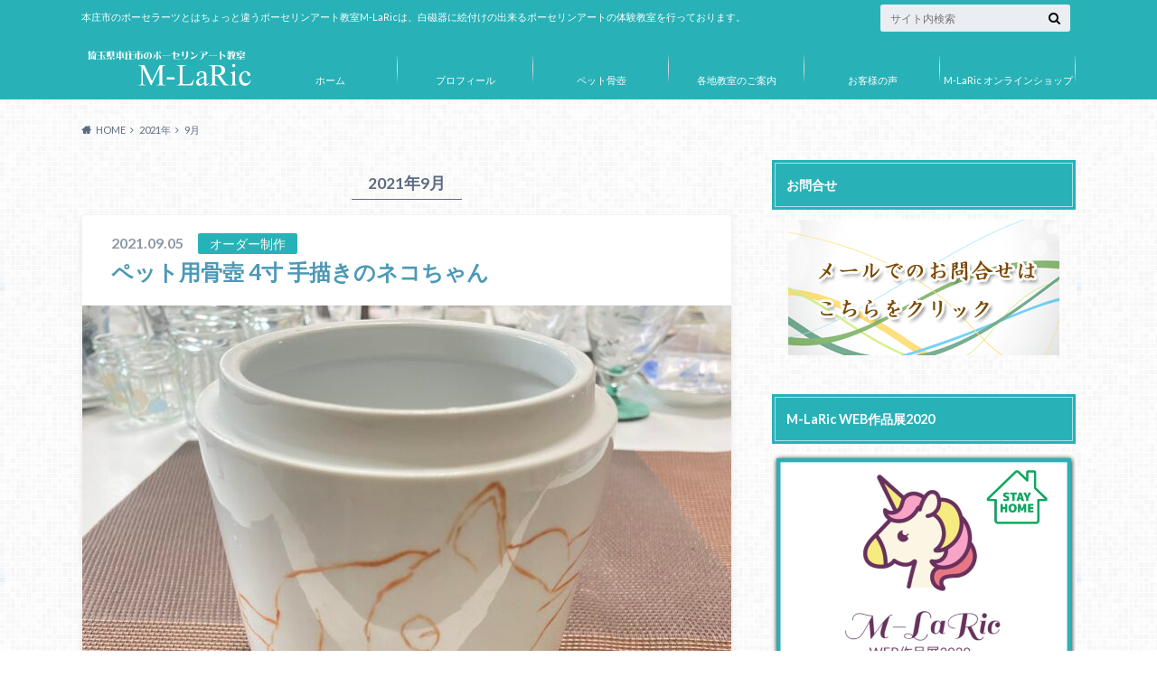

--- FILE ---
content_type: text/html; charset=UTF-8
request_url: https://www.m-laric.com/2021/09/
body_size: 15242
content:
<!doctype html>
<html dir="ltr" lang="ja" prefix="og: https://ogp.me/ns#">

	<head>
		<meta charset="utf-8">

		<meta http-equiv="X-UA-Compatible" content="IE=edge">

		<title>9月, 2021 | 【本庄市】ポーセラーツとはちょっと違うポーセリンアート教室 M-LaRic</title>

		<meta name="HandheldFriendly" content="True">
		<meta name="MobileOptimized" content="320">
		<meta name="viewport" content="width=device-width, initial-scale=1"/>

		<link rel="pingback" href="https://www.m-laric.com/xmlrpc.php">


<!-- GAタグ -->
<script async src="https://www.googletagmanager.com/gtag/js?id=UA-61646012-1"></script>
<script>
  window.dataLayer = window.dataLayer || [];
  function gtag(){dataLayer.push(arguments);}
  gtag('js', new Date());

  gtag('config', 'UA-61646012-1');
</script>


		
		<!-- All in One SEO 4.9.3 - aioseo.com -->
	<meta name="robots" content="noindex, max-image-preview:large" />
	<link rel="canonical" href="https://www.m-laric.com/2021/09/" />
	<meta name="generator" content="All in One SEO (AIOSEO) 4.9.3" />
		<script type="application/ld+json" class="aioseo-schema">
			{"@context":"https:\/\/schema.org","@graph":[{"@type":"BreadcrumbList","@id":"https:\/\/www.m-laric.com\/2021\/09\/#breadcrumblist","itemListElement":[{"@type":"ListItem","@id":"https:\/\/www.m-laric.com#listItem","position":1,"name":"\u30db\u30fc\u30e0","item":"https:\/\/www.m-laric.com","nextItem":{"@type":"ListItem","@id":"https:\/\/www.m-laric.com\/2021\/#listItem","name":2021}},{"@type":"ListItem","@id":"https:\/\/www.m-laric.com\/2021\/#listItem","position":2,"name":2021,"item":"https:\/\/www.m-laric.com\/2021\/","nextItem":{"@type":"ListItem","@id":"https:\/\/www.m-laric.com\/2021\/09\/#listItem","name":"09"},"previousItem":{"@type":"ListItem","@id":"https:\/\/www.m-laric.com#listItem","name":"\u30db\u30fc\u30e0"}},{"@type":"ListItem","@id":"https:\/\/www.m-laric.com\/2021\/09\/#listItem","position":3,"name":"09","previousItem":{"@type":"ListItem","@id":"https:\/\/www.m-laric.com\/2021\/#listItem","name":2021}}]},{"@type":"CollectionPage","@id":"https:\/\/www.m-laric.com\/2021\/09\/#collectionpage","url":"https:\/\/www.m-laric.com\/2021\/09\/","name":"9\u6708, 2021 | \u3010\u672c\u5e84\u5e02\u3011\u30dd\u30fc\u30bb\u30e9\u30fc\u30c4\u3068\u306f\u3061\u3087\u3063\u3068\u9055\u3046\u30dd\u30fc\u30bb\u30ea\u30f3\u30a2\u30fc\u30c8\u6559\u5ba4 M-LaRic","inLanguage":"ja","isPartOf":{"@id":"https:\/\/www.m-laric.com\/#website"},"breadcrumb":{"@id":"https:\/\/www.m-laric.com\/2021\/09\/#breadcrumblist"}},{"@type":"Person","@id":"https:\/\/www.m-laric.com\/#person","name":"matsushima","image":{"@type":"ImageObject","@id":"https:\/\/www.m-laric.com\/2021\/09\/#personImage","url":"https:\/\/www.m-laric.com\/wp-content\/uploads\/2017\/01\/20150807084545-150x150.jpg","width":96,"height":96,"caption":"matsushima"}},{"@type":"WebSite","@id":"https:\/\/www.m-laric.com\/#website","url":"https:\/\/www.m-laric.com\/","name":"\u3010\u672c\u5e84\u5e02\u3011\u30dd\u30fc\u30bb\u30e9\u30fc\u30c4\u3068\u306f\u3061\u3087\u3063\u3068\u9055\u3046\u30dd\u30fc\u30bb\u30ea\u30f3\u30a2\u30fc\u30c8\u6559\u5ba4 M-LaRic","description":"\u672c\u5e84\u5e02\u306e\u30dd\u30fc\u30bb\u30e9\u30fc\u30c4\u3068\u306f\u3061\u3087\u3063\u3068\u9055\u3046\u30dd\u30fc\u30bb\u30ea\u30f3\u30a2\u30fc\u30c8\u6559\u5ba4M-LaRic\u306f\u3001\u767d\u78c1\u5668\u306b\u7d75\u4ed8\u3051\u306e\u51fa\u6765\u308b\u30dd\u30fc\u30bb\u30ea\u30f3\u30a2\u30fc\u30c8\u306e\u4f53\u9a13\u6559\u5ba4\u3092\u884c\u3063\u3066\u304a\u308a\u307e\u3059\u3002","inLanguage":"ja","publisher":{"@id":"https:\/\/www.m-laric.com\/#person"}}]}
		</script>
		<!-- All in One SEO -->

<link rel='dns-prefetch' href='//ajax.googleapis.com' />
<link rel='dns-prefetch' href='//fonts.googleapis.com' />
<link rel='dns-prefetch' href='//maxcdn.bootstrapcdn.com' />
<link rel="alternate" type="application/rss+xml" title="【本庄市】ポーセラーツとはちょっと違うポーセリンアート教室 M-LaRic &raquo; フィード" href="https://www.m-laric.com/feed/" />
<link rel="alternate" type="application/rss+xml" title="【本庄市】ポーセラーツとはちょっと違うポーセリンアート教室 M-LaRic &raquo; コメントフィード" href="https://www.m-laric.com/comments/feed/" />
		<!-- This site uses the Google Analytics by MonsterInsights plugin v9.11.1 - Using Analytics tracking - https://www.monsterinsights.com/ -->
		<!-- Note: MonsterInsights is not currently configured on this site. The site owner needs to authenticate with Google Analytics in the MonsterInsights settings panel. -->
					<!-- No tracking code set -->
				<!-- / Google Analytics by MonsterInsights -->
		<style id='wp-img-auto-sizes-contain-inline-css' type='text/css'>
img:is([sizes=auto i],[sizes^="auto," i]){contain-intrinsic-size:3000px 1500px}
/*# sourceURL=wp-img-auto-sizes-contain-inline-css */
</style>
<style id='wp-emoji-styles-inline-css' type='text/css'>

	img.wp-smiley, img.emoji {
		display: inline !important;
		border: none !important;
		box-shadow: none !important;
		height: 1em !important;
		width: 1em !important;
		margin: 0 0.07em !important;
		vertical-align: -0.1em !important;
		background: none !important;
		padding: 0 !important;
	}
/*# sourceURL=wp-emoji-styles-inline-css */
</style>
<style id='wp-block-library-inline-css' type='text/css'>
:root{--wp-block-synced-color:#7a00df;--wp-block-synced-color--rgb:122,0,223;--wp-bound-block-color:var(--wp-block-synced-color);--wp-editor-canvas-background:#ddd;--wp-admin-theme-color:#007cba;--wp-admin-theme-color--rgb:0,124,186;--wp-admin-theme-color-darker-10:#006ba1;--wp-admin-theme-color-darker-10--rgb:0,107,160.5;--wp-admin-theme-color-darker-20:#005a87;--wp-admin-theme-color-darker-20--rgb:0,90,135;--wp-admin-border-width-focus:2px}@media (min-resolution:192dpi){:root{--wp-admin-border-width-focus:1.5px}}.wp-element-button{cursor:pointer}:root .has-very-light-gray-background-color{background-color:#eee}:root .has-very-dark-gray-background-color{background-color:#313131}:root .has-very-light-gray-color{color:#eee}:root .has-very-dark-gray-color{color:#313131}:root .has-vivid-green-cyan-to-vivid-cyan-blue-gradient-background{background:linear-gradient(135deg,#00d084,#0693e3)}:root .has-purple-crush-gradient-background{background:linear-gradient(135deg,#34e2e4,#4721fb 50%,#ab1dfe)}:root .has-hazy-dawn-gradient-background{background:linear-gradient(135deg,#faaca8,#dad0ec)}:root .has-subdued-olive-gradient-background{background:linear-gradient(135deg,#fafae1,#67a671)}:root .has-atomic-cream-gradient-background{background:linear-gradient(135deg,#fdd79a,#004a59)}:root .has-nightshade-gradient-background{background:linear-gradient(135deg,#330968,#31cdcf)}:root .has-midnight-gradient-background{background:linear-gradient(135deg,#020381,#2874fc)}:root{--wp--preset--font-size--normal:16px;--wp--preset--font-size--huge:42px}.has-regular-font-size{font-size:1em}.has-larger-font-size{font-size:2.625em}.has-normal-font-size{font-size:var(--wp--preset--font-size--normal)}.has-huge-font-size{font-size:var(--wp--preset--font-size--huge)}.has-text-align-center{text-align:center}.has-text-align-left{text-align:left}.has-text-align-right{text-align:right}.has-fit-text{white-space:nowrap!important}#end-resizable-editor-section{display:none}.aligncenter{clear:both}.items-justified-left{justify-content:flex-start}.items-justified-center{justify-content:center}.items-justified-right{justify-content:flex-end}.items-justified-space-between{justify-content:space-between}.screen-reader-text{border:0;clip-path:inset(50%);height:1px;margin:-1px;overflow:hidden;padding:0;position:absolute;width:1px;word-wrap:normal!important}.screen-reader-text:focus{background-color:#ddd;clip-path:none;color:#444;display:block;font-size:1em;height:auto;left:5px;line-height:normal;padding:15px 23px 14px;text-decoration:none;top:5px;width:auto;z-index:100000}html :where(.has-border-color){border-style:solid}html :where([style*=border-top-color]){border-top-style:solid}html :where([style*=border-right-color]){border-right-style:solid}html :where([style*=border-bottom-color]){border-bottom-style:solid}html :where([style*=border-left-color]){border-left-style:solid}html :where([style*=border-width]){border-style:solid}html :where([style*=border-top-width]){border-top-style:solid}html :where([style*=border-right-width]){border-right-style:solid}html :where([style*=border-bottom-width]){border-bottom-style:solid}html :where([style*=border-left-width]){border-left-style:solid}html :where(img[class*=wp-image-]){height:auto;max-width:100%}:where(figure){margin:0 0 1em}html :where(.is-position-sticky){--wp-admin--admin-bar--position-offset:var(--wp-admin--admin-bar--height,0px)}@media screen and (max-width:600px){html :where(.is-position-sticky){--wp-admin--admin-bar--position-offset:0px}}

/*# sourceURL=wp-block-library-inline-css */
</style><style id='global-styles-inline-css' type='text/css'>
:root{--wp--preset--aspect-ratio--square: 1;--wp--preset--aspect-ratio--4-3: 4/3;--wp--preset--aspect-ratio--3-4: 3/4;--wp--preset--aspect-ratio--3-2: 3/2;--wp--preset--aspect-ratio--2-3: 2/3;--wp--preset--aspect-ratio--16-9: 16/9;--wp--preset--aspect-ratio--9-16: 9/16;--wp--preset--color--black: #000000;--wp--preset--color--cyan-bluish-gray: #abb8c3;--wp--preset--color--white: #ffffff;--wp--preset--color--pale-pink: #f78da7;--wp--preset--color--vivid-red: #cf2e2e;--wp--preset--color--luminous-vivid-orange: #ff6900;--wp--preset--color--luminous-vivid-amber: #fcb900;--wp--preset--color--light-green-cyan: #7bdcb5;--wp--preset--color--vivid-green-cyan: #00d084;--wp--preset--color--pale-cyan-blue: #8ed1fc;--wp--preset--color--vivid-cyan-blue: #0693e3;--wp--preset--color--vivid-purple: #9b51e0;--wp--preset--gradient--vivid-cyan-blue-to-vivid-purple: linear-gradient(135deg,rgb(6,147,227) 0%,rgb(155,81,224) 100%);--wp--preset--gradient--light-green-cyan-to-vivid-green-cyan: linear-gradient(135deg,rgb(122,220,180) 0%,rgb(0,208,130) 100%);--wp--preset--gradient--luminous-vivid-amber-to-luminous-vivid-orange: linear-gradient(135deg,rgb(252,185,0) 0%,rgb(255,105,0) 100%);--wp--preset--gradient--luminous-vivid-orange-to-vivid-red: linear-gradient(135deg,rgb(255,105,0) 0%,rgb(207,46,46) 100%);--wp--preset--gradient--very-light-gray-to-cyan-bluish-gray: linear-gradient(135deg,rgb(238,238,238) 0%,rgb(169,184,195) 100%);--wp--preset--gradient--cool-to-warm-spectrum: linear-gradient(135deg,rgb(74,234,220) 0%,rgb(151,120,209) 20%,rgb(207,42,186) 40%,rgb(238,44,130) 60%,rgb(251,105,98) 80%,rgb(254,248,76) 100%);--wp--preset--gradient--blush-light-purple: linear-gradient(135deg,rgb(255,206,236) 0%,rgb(152,150,240) 100%);--wp--preset--gradient--blush-bordeaux: linear-gradient(135deg,rgb(254,205,165) 0%,rgb(254,45,45) 50%,rgb(107,0,62) 100%);--wp--preset--gradient--luminous-dusk: linear-gradient(135deg,rgb(255,203,112) 0%,rgb(199,81,192) 50%,rgb(65,88,208) 100%);--wp--preset--gradient--pale-ocean: linear-gradient(135deg,rgb(255,245,203) 0%,rgb(182,227,212) 50%,rgb(51,167,181) 100%);--wp--preset--gradient--electric-grass: linear-gradient(135deg,rgb(202,248,128) 0%,rgb(113,206,126) 100%);--wp--preset--gradient--midnight: linear-gradient(135deg,rgb(2,3,129) 0%,rgb(40,116,252) 100%);--wp--preset--font-size--small: 13px;--wp--preset--font-size--medium: 20px;--wp--preset--font-size--large: 36px;--wp--preset--font-size--x-large: 42px;--wp--preset--spacing--20: 0.44rem;--wp--preset--spacing--30: 0.67rem;--wp--preset--spacing--40: 1rem;--wp--preset--spacing--50: 1.5rem;--wp--preset--spacing--60: 2.25rem;--wp--preset--spacing--70: 3.38rem;--wp--preset--spacing--80: 5.06rem;--wp--preset--shadow--natural: 6px 6px 9px rgba(0, 0, 0, 0.2);--wp--preset--shadow--deep: 12px 12px 50px rgba(0, 0, 0, 0.4);--wp--preset--shadow--sharp: 6px 6px 0px rgba(0, 0, 0, 0.2);--wp--preset--shadow--outlined: 6px 6px 0px -3px rgb(255, 255, 255), 6px 6px rgb(0, 0, 0);--wp--preset--shadow--crisp: 6px 6px 0px rgb(0, 0, 0);}:where(.is-layout-flex){gap: 0.5em;}:where(.is-layout-grid){gap: 0.5em;}body .is-layout-flex{display: flex;}.is-layout-flex{flex-wrap: wrap;align-items: center;}.is-layout-flex > :is(*, div){margin: 0;}body .is-layout-grid{display: grid;}.is-layout-grid > :is(*, div){margin: 0;}:where(.wp-block-columns.is-layout-flex){gap: 2em;}:where(.wp-block-columns.is-layout-grid){gap: 2em;}:where(.wp-block-post-template.is-layout-flex){gap: 1.25em;}:where(.wp-block-post-template.is-layout-grid){gap: 1.25em;}.has-black-color{color: var(--wp--preset--color--black) !important;}.has-cyan-bluish-gray-color{color: var(--wp--preset--color--cyan-bluish-gray) !important;}.has-white-color{color: var(--wp--preset--color--white) !important;}.has-pale-pink-color{color: var(--wp--preset--color--pale-pink) !important;}.has-vivid-red-color{color: var(--wp--preset--color--vivid-red) !important;}.has-luminous-vivid-orange-color{color: var(--wp--preset--color--luminous-vivid-orange) !important;}.has-luminous-vivid-amber-color{color: var(--wp--preset--color--luminous-vivid-amber) !important;}.has-light-green-cyan-color{color: var(--wp--preset--color--light-green-cyan) !important;}.has-vivid-green-cyan-color{color: var(--wp--preset--color--vivid-green-cyan) !important;}.has-pale-cyan-blue-color{color: var(--wp--preset--color--pale-cyan-blue) !important;}.has-vivid-cyan-blue-color{color: var(--wp--preset--color--vivid-cyan-blue) !important;}.has-vivid-purple-color{color: var(--wp--preset--color--vivid-purple) !important;}.has-black-background-color{background-color: var(--wp--preset--color--black) !important;}.has-cyan-bluish-gray-background-color{background-color: var(--wp--preset--color--cyan-bluish-gray) !important;}.has-white-background-color{background-color: var(--wp--preset--color--white) !important;}.has-pale-pink-background-color{background-color: var(--wp--preset--color--pale-pink) !important;}.has-vivid-red-background-color{background-color: var(--wp--preset--color--vivid-red) !important;}.has-luminous-vivid-orange-background-color{background-color: var(--wp--preset--color--luminous-vivid-orange) !important;}.has-luminous-vivid-amber-background-color{background-color: var(--wp--preset--color--luminous-vivid-amber) !important;}.has-light-green-cyan-background-color{background-color: var(--wp--preset--color--light-green-cyan) !important;}.has-vivid-green-cyan-background-color{background-color: var(--wp--preset--color--vivid-green-cyan) !important;}.has-pale-cyan-blue-background-color{background-color: var(--wp--preset--color--pale-cyan-blue) !important;}.has-vivid-cyan-blue-background-color{background-color: var(--wp--preset--color--vivid-cyan-blue) !important;}.has-vivid-purple-background-color{background-color: var(--wp--preset--color--vivid-purple) !important;}.has-black-border-color{border-color: var(--wp--preset--color--black) !important;}.has-cyan-bluish-gray-border-color{border-color: var(--wp--preset--color--cyan-bluish-gray) !important;}.has-white-border-color{border-color: var(--wp--preset--color--white) !important;}.has-pale-pink-border-color{border-color: var(--wp--preset--color--pale-pink) !important;}.has-vivid-red-border-color{border-color: var(--wp--preset--color--vivid-red) !important;}.has-luminous-vivid-orange-border-color{border-color: var(--wp--preset--color--luminous-vivid-orange) !important;}.has-luminous-vivid-amber-border-color{border-color: var(--wp--preset--color--luminous-vivid-amber) !important;}.has-light-green-cyan-border-color{border-color: var(--wp--preset--color--light-green-cyan) !important;}.has-vivid-green-cyan-border-color{border-color: var(--wp--preset--color--vivid-green-cyan) !important;}.has-pale-cyan-blue-border-color{border-color: var(--wp--preset--color--pale-cyan-blue) !important;}.has-vivid-cyan-blue-border-color{border-color: var(--wp--preset--color--vivid-cyan-blue) !important;}.has-vivid-purple-border-color{border-color: var(--wp--preset--color--vivid-purple) !important;}.has-vivid-cyan-blue-to-vivid-purple-gradient-background{background: var(--wp--preset--gradient--vivid-cyan-blue-to-vivid-purple) !important;}.has-light-green-cyan-to-vivid-green-cyan-gradient-background{background: var(--wp--preset--gradient--light-green-cyan-to-vivid-green-cyan) !important;}.has-luminous-vivid-amber-to-luminous-vivid-orange-gradient-background{background: var(--wp--preset--gradient--luminous-vivid-amber-to-luminous-vivid-orange) !important;}.has-luminous-vivid-orange-to-vivid-red-gradient-background{background: var(--wp--preset--gradient--luminous-vivid-orange-to-vivid-red) !important;}.has-very-light-gray-to-cyan-bluish-gray-gradient-background{background: var(--wp--preset--gradient--very-light-gray-to-cyan-bluish-gray) !important;}.has-cool-to-warm-spectrum-gradient-background{background: var(--wp--preset--gradient--cool-to-warm-spectrum) !important;}.has-blush-light-purple-gradient-background{background: var(--wp--preset--gradient--blush-light-purple) !important;}.has-blush-bordeaux-gradient-background{background: var(--wp--preset--gradient--blush-bordeaux) !important;}.has-luminous-dusk-gradient-background{background: var(--wp--preset--gradient--luminous-dusk) !important;}.has-pale-ocean-gradient-background{background: var(--wp--preset--gradient--pale-ocean) !important;}.has-electric-grass-gradient-background{background: var(--wp--preset--gradient--electric-grass) !important;}.has-midnight-gradient-background{background: var(--wp--preset--gradient--midnight) !important;}.has-small-font-size{font-size: var(--wp--preset--font-size--small) !important;}.has-medium-font-size{font-size: var(--wp--preset--font-size--medium) !important;}.has-large-font-size{font-size: var(--wp--preset--font-size--large) !important;}.has-x-large-font-size{font-size: var(--wp--preset--font-size--x-large) !important;}
/*# sourceURL=global-styles-inline-css */
</style>

<style id='classic-theme-styles-inline-css' type='text/css'>
/*! This file is auto-generated */
.wp-block-button__link{color:#fff;background-color:#32373c;border-radius:9999px;box-shadow:none;text-decoration:none;padding:calc(.667em + 2px) calc(1.333em + 2px);font-size:1.125em}.wp-block-file__button{background:#32373c;color:#fff;text-decoration:none}
/*# sourceURL=/wp-includes/css/classic-themes.min.css */
</style>
<link rel='stylesheet' id='lightbox-css' href='https://www.m-laric.com/wp-content/plugins/accesspress-instagram-feed/css/lightbox.css' type='text/css' media='all' />
<link rel='stylesheet' id='owl-theme-css' href='https://www.m-laric.com/wp-content/plugins/accesspress-instagram-feed/css/owl.theme.css' type='text/css' media='all' />
<link rel='stylesheet' id='owl-carousel-css' href='https://www.m-laric.com/wp-content/plugins/accesspress-instagram-feed/css/owl.carousel.css' type='text/css' media='all' />
<link rel='stylesheet' id='apif-frontend-css-css' href='https://www.m-laric.com/wp-content/plugins/accesspress-instagram-feed/css/frontend.css' type='text/css' media='all' />
<link rel='stylesheet' id='apif-font-awesome-css' href='https://www.m-laric.com/wp-content/plugins/accesspress-instagram-feed/css/font-awesome.min.css' type='text/css' media='all' />
<link rel='stylesheet' id='apif-gridrotator-css' href='https://www.m-laric.com/wp-content/plugins/accesspress-instagram-feed/css/gridrotator.css' type='text/css' media='all' />
<link rel='stylesheet' id='whats-new-style-css' href='https://www.m-laric.com/wp-content/plugins/whats-new-genarator/whats-new.css' type='text/css' media='all' />
<link rel='stylesheet' id='ppress-frontend-css' href='https://www.m-laric.com/wp-content/plugins/wp-user-avatar/assets/css/frontend.min.css' type='text/css' media='all' />
<link rel='stylesheet' id='ppress-flatpickr-css' href='https://www.m-laric.com/wp-content/plugins/wp-user-avatar/assets/flatpickr/flatpickr.min.css' type='text/css' media='all' />
<link rel='stylesheet' id='ppress-select2-css' href='https://www.m-laric.com/wp-content/plugins/wp-user-avatar/assets/select2/select2.min.css' type='text/css' media='all' />
<link rel='stylesheet' id='wc-shortcodes-style-css' href='https://www.m-laric.com/wp-content/plugins/wc-shortcodes/public/assets/css/style.css' type='text/css' media='all' />
<link rel='stylesheet' id='style-css' href='https://www.m-laric.com/wp-content/themes/albatros/style.css' type='text/css' media='all' />
<link rel='stylesheet' id='shortcode-css' href='https://www.m-laric.com/wp-content/themes/albatros/library/css/shortcode.css' type='text/css' media='all' />
<link rel='stylesheet' id='gf_Oswald-css' href='//fonts.googleapis.com/css?family=Oswald%3A400%2C300%2C700' type='text/css' media='all' />
<link rel='stylesheet' id='gf_Lato-css' href='//fonts.googleapis.com/css?family=Lato%3A400%2C700%2C400italic%2C700italic' type='text/css' media='all' />
<link rel='stylesheet' id='fontawesome-css' href='//maxcdn.bootstrapcdn.com/font-awesome/4.6.0/css/font-awesome.min.css' type='text/css' media='all' />
<link rel='stylesheet' id='tablepress-default-css' href='https://www.m-laric.com/wp-content/plugins/tablepress/css/build/default.css' type='text/css' media='all' />
<link rel='stylesheet' id='wordpresscanvas-font-awesome-css' href='https://www.m-laric.com/wp-content/plugins/wc-shortcodes/public/assets/css/font-awesome.min.css' type='text/css' media='all' />
<link rel='stylesheet' id='trust-form-front-css' href='https://www.m-laric.com/wp-content/plugins/trust-form/css/default-responsive.css' type='text/css' media='all' />
<script type="text/javascript" src="//ajax.googleapis.com/ajax/libs/jquery/1.12.2/jquery.min.js" id="jquery-js"></script>
<script type="text/javascript" src="https://www.m-laric.com/wp-content/plugins/accesspress-instagram-feed/js/owl.carousel.js" id="owl-carousel-js-js"></script>
<script type="text/javascript" src="https://www.m-laric.com/wp-content/plugins/wp-user-avatar/assets/flatpickr/flatpickr.min.js" id="ppress-flatpickr-js"></script>
<script type="text/javascript" src="https://www.m-laric.com/wp-content/plugins/wp-user-avatar/assets/select2/select2.min.js" id="ppress-select2-js"></script>
<link rel="https://api.w.org/" href="https://www.m-laric.com/wp-json/" /><style type="text/css">
body{color: #5c6b80;}
a{color: #4B99B5;}
a:hover{color: #74B7CF;}
#main .article footer .post-categories li a,#main .article footer .tags a{  background: #4B99B5;  border:1px solid #4B99B5;}
#main .article footer .tags a{color:#4B99B5; background: none;}
#main .article footer .post-categories li a:hover,#main .article footer .tags a:hover{ background:#74B7CF;  border-color:#74B7CF;}
input[type="text"],input[type="password"],input[type="datetime"],input[type="datetime-local"],input[type="date"],input[type="month"],input[type="time"],input[type="week"],input[type="number"],input[type="email"],input[type="url"],input[type="search"],input[type="tel"],input[type="color"],select,textarea,.field { background-color: #eaedf2;}
/*ヘッダー*/
.header{background: #28b2b7;}
.header .subnav .site_description,.header .mobile_site_description{color:  #fff;}
.nav li a,.subnav .linklist li a,.subnav .linklist li a:before {color: #fff;}
.nav li a:hover,.subnav .linklist li a:hover{color:#0dc6c6;}
.subnav .contactbutton a{background: #dd3333;}
.subnav .contactbutton a:hover{background:#dd8080;}
@media only screen and (min-width: 768px) {
	.nav ul {background: #323944;}
	.nav li ul.sub-menu li a{color: #B0B4BA;}
}
/*メインエリア*/
.byline .cat-name{background: #28b2b7; color:  #fff;}
.widgettitle {background: #28b2b7; color:  #fff;}
.widget li a:after{color: #28b2b7!important;}

/* 投稿ページ吹き出し見出し */
.single .entry-content h2{background: #0dc6c6;}
.single .entry-content h2:after{border-top-color:#0dc6c6;}
/* リスト要素 */
.entry-content ul li:before{ background: #0dc6c6;}
.entry-content ol li:before{ background: #0dc6c6;}
/* カテゴリーラベル */
.single .authorbox .author-newpost li .cat-name,.related-box li .cat-name{ background: #28b2b7;color:  #fff;}
/* CTA */
.cta-inner{ background: #323944;}
/* ローカルナビ */
.local-nav .title a{ background: #4B99B5;}
.local-nav .current_page_item a{color:#4B99B5;}
/* ランキングバッジ */
ul.wpp-list li a:before{background: #28b2b7;color:  #fff;}
/* アーカイブのボタン */
.readmore a{border:1px solid #4B99B5;color:#4B99B5;}
.readmore a:hover{background:#4B99B5;color:#fff;}
/* ボタンの色 */
.btn-wrap a{background: #4B99B5;border: 1px solid #4B99B5;}
.btn-wrap a:hover{background: #74B7CF;}
.btn-wrap.simple a{border:1px solid #4B99B5;color:#4B99B5;}
.btn-wrap.simple a:hover{background:#4B99B5;}
/* コメント */
.blue-btn, .comment-reply-link, #submit { background-color: #4B99B5; }
.blue-btn:hover, .comment-reply-link:hover, #submit:hover, .blue-btn:focus, .comment-reply-link:focus, #submit:focus {background-color: #74B7CF; }
/* サイドバー */
.widget a{text-decoration:none; color:#666;}
.widget a:hover{color:#999;}
/*フッター*/
#footer-top{background-color: #323944; color: #86909E;}
.footer a,#footer-top a{color: #B0B4BA;}
#footer-top .widgettitle{color: #86909E;}
.footer {background-color: #323944;color: #86909E;}
.footer-links li:before{ color: #28b2b7;}
/* ページネーション */
.pagination a, .pagination span,.page-links a , .page-links ul > li > span{color: #4B99B5;}
.pagination a:hover, .pagination a:focus,.page-links a:hover, .page-links a:focus{background-color: #4B99B5;}
.pagination .current:hover, .pagination .current:focus{color: #74B7CF;}
</style>
<style>.simplemap img{max-width:none !important;padding:0 !important;margin:0 !important;}.staticmap,.staticmap img{max-width:100% !important;height:auto !important;}.simplemap .simplemap-content{display:none;}</style>
<script>var google_map_api_key = "AIzaSyBhwG3WAY4ipBxuZy3XaNuHFITuCOki74s";</script><style type="text/css" id="custom-background-css">
body.custom-background { background-image: url("https://www.m-laric.com/wp-content/themes/albatros/library/images/body_bg01.png"); background-position: left top; background-size: auto; background-repeat: repeat; background-attachment: scroll; }
</style>
	<link rel="icon" href="https://www.m-laric.com/wp-content/uploads/2016/06/cropped-IMG_8818-1-1-32x32.jpg" sizes="32x32" />
<link rel="icon" href="https://www.m-laric.com/wp-content/uploads/2016/06/cropped-IMG_8818-1-1-192x192.jpg" sizes="192x192" />
<link rel="apple-touch-icon" href="https://www.m-laric.com/wp-content/uploads/2016/06/cropped-IMG_8818-1-1-180x180.jpg" />
<meta name="msapplication-TileImage" content="https://www.m-laric.com/wp-content/uploads/2016/06/cropped-IMG_8818-1-1-270x270.jpg" />


	</head>

	<body class="archive date custom-background wp-theme-albatros wc-shortcodes-font-awesome-enabled">

	<svg xmlns="http://www.w3.org/2000/svg" width="0" height="0" focusable="false" role="none" style="visibility:hidden; position:absolute; left:-9999px; overflow:hidden;">
		<defs>
			<symbol viewBox="0 0 512 512" id="oc-x-svg"><path d="M299.8,219.7L471,20.7h-40.6L281.7,193.4L163,20.7H26l179.6,261.4L26,490.7h40.6l157-182.5L349,490.7h137L299.8,219.7 L299.8,219.7z M244.2,284.3l-18.2-26L81.2,51.2h62.3l116.9,167.1l18.2,26l151.9,217.2h-62.3L244.2,284.3L244.2,284.3z"/></symbol>
			<symbol viewBox="0 0 512 512" id="oc-facebook-svg"><path d="M504 256C504 119 393 8 256 8S8 119 8 256c0 123.78 90.69 226.38 209.25 245V327.69h-63V256h63v-54.64c0-62.15 37-96.48 93.67-96.48 27.14 0 55.52 4.84 55.52 4.84v61h-31.28c-30.8 0-40.41 19.12-40.41 38.73V256h68.78l-11 71.69h-57.78V501C413.31 482.38 504 379.78 504 256z"/></symbol>
			<symbol viewBox="0 0 32 32" id="oc-line-svg"><path d="M25.82 13.151c0.465 0 0.84 0.38 0.84 0.841 0 0.46-0.375 0.84-0.84 0.84h-2.34v1.5h2.34c0.465 0 0.84 0.377 0.84 0.84 0 0.459-0.375 0.839-0.84 0.839h-3.181c-0.46 0-0.836-0.38-0.836-0.839v-6.361c0-0.46 0.376-0.84 0.84-0.84h3.181c0.461 0 0.836 0.38 0.836 0.84 0 0.465-0.375 0.84-0.84 0.84h-2.34v1.5zM20.68 17.172c0 0.36-0.232 0.68-0.576 0.795-0.085 0.028-0.177 0.041-0.265 0.041-0.281 0-0.521-0.12-0.68-0.333l-3.257-4.423v3.92c0 0.459-0.372 0.839-0.841 0.839-0.461 0-0.835-0.38-0.835-0.839v-6.361c0-0.36 0.231-0.68 0.573-0.793 0.080-0.031 0.181-0.044 0.259-0.044 0.26 0 0.5 0.139 0.66 0.339l3.283 4.44v-3.941c0-0.46 0.376-0.84 0.84-0.84 0.46 0 0.84 0.38 0.84 0.84zM13.025 17.172c0 0.459-0.376 0.839-0.841 0.839-0.46 0-0.836-0.38-0.836-0.839v-6.361c0-0.46 0.376-0.84 0.84-0.84 0.461 0 0.837 0.38 0.837 0.84zM9.737 18.011h-3.181c-0.46 0-0.84-0.38-0.84-0.839v-6.361c0-0.46 0.38-0.84 0.84-0.84 0.464 0 0.84 0.38 0.84 0.84v5.521h2.341c0.464 0 0.839 0.377 0.839 0.84 0 0.459-0.376 0.839-0.839 0.839zM32 13.752c0-7.161-7.18-12.989-16-12.989s-16 5.828-16 12.989c0 6.415 5.693 11.789 13.38 12.811 0.521 0.109 1.231 0.344 1.411 0.787 0.16 0.401 0.105 1.021 0.051 1.44l-0.219 1.36c-0.060 0.401-0.32 1.581 1.399 0.86 1.721-0.719 9.221-5.437 12.581-9.3 2.299-2.519 3.397-5.099 3.397-7.957z"/></symbol>
			<symbol viewBox="0 0 50 50" id="oc-pocket-svg"><path d="M8.04,6.5c-2.24,.15-3.6,1.42-3.6,3.7v13.62c0,11.06,11,19.75,20.52,19.68,10.7-.08,20.58-9.11,20.58-19.68V10.2c0-2.28-1.44-3.57-3.7-3.7H8.04Zm8.67,11.08l8.25,7.84,8.26-7.84c3.7-1.55,5.31,2.67,3.79,3.9l-10.76,10.27c-.35,.33-2.23,.33-2.58,0l-10.76-10.27c-1.45-1.36,.44-5.65,3.79-3.9h0Z"/></symbol>
			<symbol viewBox="0 0 50 50" id="oc-feedly-svg"><path d="M20.42,44.65h9.94c1.59,0,3.12-.63,4.25-1.76l12-12c2.34-2.34,2.34-6.14,0-8.48L29.64,5.43c-2.34-2.34-6.14-2.34-8.48,0L4.18,22.4c-2.34,2.34-2.34,6.14,0,8.48l12,12c1.12,1.12,2.65,1.76,4.24,1.76Zm-2.56-11.39l-.95-.95c-.39-.39-.39-1.02,0-1.41l7.07-7.07c.39-.39,1.02-.39,1.41,0l2.12,2.12c.39,.39,.39,1.02,0,1.41l-5.9,5.9c-.19,.19-.44,.29-.71,.29h-2.34c-.27,0-.52-.11-.71-.29Zm10.36,4.71l-.95,.95c-.19,.19-.44,.29-.71,.29h-2.34c-.27,0-.52-.11-.71-.29l-.95-.95c-.39-.39-.39-1.02,0-1.41l2.12-2.12c.39-.39,1.02-.39,1.41,0l2.12,2.12c.39,.39,.39,1.02,0,1.41ZM11.25,25.23l12.73-12.73c.39-.39,1.02-.39,1.41,0l2.12,2.12c.39,.39,.39,1.02,0,1.41l-11.55,11.55c-.19,.19-.45,.29-.71,.29h-2.34c-.27,0-.52-.11-.71-.29l-.95-.95c-.39-.39-.39-1.02,0-1.41Z"/></symbol>
			<symbol viewBox="0 0 50 50" id="oc-user_url-svg"><path d="M33.62,25c0,1.99-.11,3.92-.3,5.75H16.67c-.19-1.83-.38-3.76-.38-5.75s.19-3.92,.38-5.75h16.66c.19,1.83,.3,3.76,.3,5.75Zm13.65-5.75c.48,1.84,.73,3.76,.73,5.75s-.25,3.91-.73,5.75h-11.06c.19-1.85,.29-3.85,.29-5.75s-.1-3.9-.29-5.75h11.06Zm-.94-2.88h-10.48c-.9-5.74-2.68-10.55-4.97-13.62,7.04,1.86,12.76,6.96,15.45,13.62Zm-13.4,0h-15.87c.55-3.27,1.39-6.17,2.43-8.5,.94-2.12,1.99-3.66,3.01-4.63,1.01-.96,1.84-1.24,2.5-1.24s1.49,.29,2.5,1.24c1.02,.97,2.07,2.51,3.01,4.63,1.03,2.34,1.88,5.23,2.43,8.5h0Zm-29.26,0C6.37,9.72,12.08,4.61,19.12,2.76c-2.29,3.07-4.07,7.88-4.97,13.62H3.67Zm10.12,2.88c-.19,1.85-.37,3.77-.37,5.75s.18,3.9,.37,5.75H2.72c-.47-1.84-.72-3.76-.72-5.75s.25-3.91,.72-5.75H13.79Zm5.71,22.87c-1.03-2.34-1.88-5.23-2.43-8.5h15.87c-.55,3.27-1.39,6.16-2.43,8.5-.94,2.13-1.99,3.67-3.01,4.64-1.01,.95-1.84,1.24-2.58,1.24-.58,0-1.41-.29-2.42-1.24-1.02-.97-2.07-2.51-3.01-4.64h0Zm-.37,5.12c-7.04-1.86-12.76-6.96-15.45-13.62H14.16c.9,5.74,2.68,10.55,4.97,13.62h0Zm11.75,0c2.29-3.07,4.07-7.88,4.97-13.62h10.48c-2.7,6.66-8.41,11.76-15.45,13.62h0Z"/></symbol>
			</defs>
		</svg>

		<div id="container">

					
			<header class="header" role="banner">

				<div id="inner-header" class="wrap cf">


					
<div id="logo">
																		<p class="h1 img"><a href="https://www.m-laric.com"><img src="https://www.m-laric.com/wp-content/uploads/2017/12/logo.gif" alt="【本庄市】ポーセラーツとはちょっと違うポーセリンアート教室 M-LaRic"></a></p>
											</div>					
					
					<div class="subnav cf">
										<p class="site_description">本庄市のポーセラーツとはちょっと違うポーセリンアート教室M-LaRicは、白磁器に絵付けの出来るポーセリンアートの体験教室を行っております。</p>
										
										
										
					<form role="search" method="get" id="searchform" class="searchform" action="https://www.m-laric.com/">
    <div>
        <label for="s" class="screen-reader-text"></label>
        <input type="search" id="s" name="s" value="" placeholder="サイト内検索" /><button type="submit" id="searchsubmit" ><i class="fa fa-search"></i></button>
    </div>
</form>					</div>

					<nav id="g_nav" role="navigation">
						<ul id="menu-footer" class="nav top-nav cf"><li id="menu-item-103" class="menu-item menu-item-type-custom menu-item-object-custom menu-item-home menu-item-103"><a href="http://www.m-laric.com/">ホーム</a></li>
<li id="menu-item-7318" class="menu-item menu-item-type-post_type menu-item-object-page menu-item-7318"><a href="https://www.m-laric.com/prof/">プロフィール</a></li>
<li id="menu-item-7179" class="menu-item menu-item-type-post_type menu-item-object-post_lp menu-item-7179"><a href="https://www.m-laric.com/post_lp/pet-kotsutsubo/">ペット骨壺</a></li>
<li id="menu-item-109" class="menu-item menu-item-type-post_type menu-item-object-page menu-item-109"><a href="https://www.m-laric.com/movement_classroom/">各地教室のご案内</a></li>
<li id="menu-item-106" class="menu-item menu-item-type-post_type menu-item-object-page menu-item-106"><a href="https://www.m-laric.com/customers_voice/">お客様の声</a></li>
<li id="menu-item-3551" class="menu-item menu-item-type-custom menu-item-object-custom menu-item-3551"><a href="https://laric.thebase.in/">M-LaRic オンラインショップ</a></li>
</ul>
					</nav>

				</div>

			</header>


<div id="breadcrumb" class="breadcrumb inner wrap cf"><ul itemscope itemtype="http://schema.org/BreadcrumbList"><li itemprop="itemListElement" itemscope itemtype="http://schema.org/ListItem" class="bc_homelink"><a itemprop="item" href="https://www.m-laric.com/"><span itemprop="name">HOME</span></a><meta itemprop="position" content="1" /></li><li><a href="https://www.m-laric.com/2021/">2021年</a></li><li>9月</li></ul></div>

			<div id="content">

				<div id="inner-content" class="wrap cf">

						<main id="main" class="m-all t-2of3 d-5of7 cf" role="main">

						
							<div class="archivettl">
																		<h1 class="archive-title h2">
											2021年9月										</h1>
	
															</div>


														
							
							<article id="post-7000" class="post-7000 post type-post status-publish format-standard has-post-thumbnail category-order-production category-44 tag-mieena tag-46 tag-43 tag-47 tag-48 tag-49 tag-50 article cf" role="article">

								<header class="entry-header article-header">

					                <p class="byline entry-meta vcard">
					
									<span class="date updated">2021.09.05</span>
					                <span class="cat-name">オーダー制作</span>
					                <span class="author" style="display: none;"><span class="fn">matsushima</span></span>
					
					                </p>

									<h3 class="h2 entry-title"><a href="https://www.m-laric.com/mieena-cat01/" rel="bookmark" title="ペット用骨壺 4寸 手描きのネコちゃん">ペット用骨壺 4寸 手描きのネコちゃん</a></h3>

								</header>

																<figure class="eyecatch">
									<a href="https://www.m-laric.com/mieena-cat01/" rel="bookmark" title="ペット用骨壺 4寸 手描きのネコちゃん"><img width="718" height="539" src="https://www.m-laric.com/wp-content/uploads/2021/09/F1E742FC-4036-46A8-9B1F-9673C409D007-718x539.jpeg" class="attachment-single-thum size-single-thum wp-post-image" alt="" decoding="async" fetchpriority="high" srcset="https://www.m-laric.com/wp-content/uploads/2021/09/F1E742FC-4036-46A8-9B1F-9673C409D007-718x539.jpeg 718w, https://www.m-laric.com/wp-content/uploads/2021/09/F1E742FC-4036-46A8-9B1F-9673C409D007-300x225.jpeg 300w, https://www.m-laric.com/wp-content/uploads/2021/09/F1E742FC-4036-46A8-9B1F-9673C409D007-1024x768.jpeg 1024w, https://www.m-laric.com/wp-content/uploads/2021/09/F1E742FC-4036-46A8-9B1F-9673C409D007-768x576.jpeg 768w, https://www.m-laric.com/wp-content/uploads/2021/09/F1E742FC-4036-46A8-9B1F-9673C409D007-1536x1152.jpeg 1536w, https://www.m-laric.com/wp-content/uploads/2021/09/F1E742FC-4036-46A8-9B1F-9673C409D007-2048x1536.jpeg 2048w, https://www.m-laric.com/wp-content/uploads/2021/09/F1E742FC-4036-46A8-9B1F-9673C409D007-scaled-e1630800750661.jpeg 600w" sizes="(max-width: 718px) 100vw, 718px" /></a>
								</figure>
								

								<section class="entry-content cf">

									<p>ネコちゃんの骨壺 9月からペット骨壺の手描きを始めました。 ヒトの骨壺は、両親分とオーダー制作で、以前から手描きしていたのですが、ペットちゃんの物は初めてです。 『転写紙(既製品のシール)よりも、唯一無二、オリジナルの手&#8230;</p>
									<div class="readmore">
										<a href="https://www.m-laric.com/mieena-cat01/" rel="bookmark" title="ペット用骨壺 4寸 手描きのネコちゃん">続きを読む</a>
									</div>
								</section>


							</article>

							
							<nav class="pagination cf">
</nav>

							
						</main>

									<div id="sidebar1" class="sidebar m-all t-1of3 d-2of7 last-col cf" role="complementary">
					
					 
					
										
										
					
											<div id="text-2" class="widget widget_text"><h4 class="widgettitle"><span>お問合せ</span></h4>			<div class="textwidget"><center><a href="https://www.m-laric.com/toiawase/"><img src="https://www.m-laric.com/wp-content/uploads/2015/04/toi.gif" /></a></center></div>
		</div><div id="custom_html-2" class="widget_text widget widget_custom_html"><h4 class="widgettitle"><span>M-LaRic WEB作品展2020</span></h4><div class="textwidget custom-html-widget"><a href="https://www.m-laric.com/on-line-7th-exhibition/"><img src="https://www.m-laric.com/wp-content/uploads/2020/06/web2020sakuhinten.jpg" width="400" height="320" border="0"></a></div></div><div id="nav_menu-2" class="widget widget_nav_menu"><h4 class="widgettitle"><span>メニュー</span></h4><div class="menu-sidemenu-container"><ul id="menu-sidemenu" class="menu"><li id="menu-item-80" class="menu-item menu-item-type-custom menu-item-object-custom menu-item-home menu-item-80"><a href="http://www.m-laric.com/">ホーム</a></li>
<li id="menu-item-83" class="menu-item menu-item-type-post_type menu-item-object-page menu-item-83"><a href="https://www.m-laric.com/prof/">代表プロフィール</a></li>
<li id="menu-item-84" class="menu-item menu-item-type-post_type menu-item-object-page menu-item-84"><a href="https://www.m-laric.com/movement_classroom/">各地教室のご案内</a></li>
<li id="menu-item-355" class="menu-item menu-item-type-post_type menu-item-object-page menu-item-355"><a href="https://www.m-laric.com/porcelainart_1daylesson/">ポーセリンアート体験１回コース</a></li>
<li id="menu-item-86" class="menu-item menu-item-type-post_type menu-item-object-page menu-item-86"><a href="https://www.m-laric.com/erabareruriyuu/">M-LaRicが選ばれる理由</a></li>
<li id="menu-item-82" class="menu-item menu-item-type-post_type menu-item-object-page menu-item-82"><a href="https://www.m-laric.com/customers_voice/">お客様の声 「喜びの声」をたくさん頂きました！</a></li>
<li id="menu-item-3552" class="menu-item menu-item-type-post_type menu-item-object-page menu-item-3552"><a href="https://www.m-laric.com/m-lalicgallery/">M-LaRic作品ギャラリー</a></li>
<li id="menu-item-101" class="menu-item menu-item-type-post_type menu-item-object-page menu-item-101"><a href="https://www.m-laric.com/toiawase/">お問合せ&#038;ご相談フォーム</a></li>
</ul></div></div><div id="categories-2" class="widget widget_categories"><h4 class="widgettitle"><span>ブログカテゴリ</span></h4>
			<ul>
					<li class="cat-item cat-item-17"><a href="https://www.m-laric.com/category/event/">イベント</a>
</li>
	<li class="cat-item cat-item-22"><a href="https://www.m-laric.com/category/m-laric_collection/">エムラリック作品集</a>
</li>
	<li class="cat-item cat-item-33"><a href="https://www.m-laric.com/category/order-production/">オーダー制作</a>
</li>
	<li class="cat-item cat-item-16"><a href="https://www.m-laric.com/category/curriculum/">カリキュラム</a>
</li>
	<li class="cat-item cat-item-19"><a href="https://www.m-laric.com/category/lesson/">レッスンリポート</a>
</li>
	<li class="cat-item cat-item-37"><a href="https://www.m-laric.com/category/%e4%bd%9c%e5%93%81%e5%b1%95/">作品展</a>
</li>
	<li class="cat-item cat-item-38"><a href="https://www.m-laric.com/category/%e5%96%b6%e6%a5%ad%e6%97%a5/">営業日</a>
</li>
	<li class="cat-item cat-item-34"><a href="https://www.m-laric.com/category/diary/">松島の日記とお知らせ</a>
</li>
	<li class="cat-item cat-item-21"><a href="https://www.m-laric.com/category/student_collection/">生徒様の作品</a>
</li>
	<li class="cat-item cat-item-36"><a href="https://www.m-laric.com/category/recipe/">簡単レシピ</a>
</li>
	<li class="cat-item cat-item-44"><a href="https://www.m-laric.com/category/%e9%aa%a8%e5%a3%ba/">骨壺</a>
</li>
			</ul>

			</div><div id="search-2" class="widget widget_search"><form role="search" method="get" id="searchform" class="searchform" action="https://www.m-laric.com/">
    <div>
        <label for="s" class="screen-reader-text"></label>
        <input type="search" id="s" name="s" value="" placeholder="サイト内検索" /><button type="submit" id="searchsubmit" ><i class="fa fa-search"></i></button>
    </div>
</form></div>					
					
				</div>

				</div>

			</div>



<div id="page-top">
	<a href="#header" title="ページトップへ"><i class="fa fa-chevron-up"></i></a>
</div>

							<div id="footer-top" class="cf">
					<div class="inner wrap">
													<div class="m-all t-1of2 d-1of3">
							<div id="recent-posts-10" class="widget footerwidget widget_recent_entries"><h4 class="widgettitle"><span>最近の投稿</span></h4>			<ul>
								
				<li class="cf">
					<a class="cf" href="https://www.m-laric.com/%e3%81%86%e3%81%a1%e3%81%ae%e5%ad%90%e3%83%87%e3%82%b6%e3%82%a4%e3%83%b3%e3%81%ae%e9%a3%9f%e5%99%a8%e3%80%80%e3%83%9a%e3%83%83%e3%83%88%e3%83%bb%e3%83%9d%e3%83%bc%e3%82%bb%e3%83%aa%e3%83%bc%e3%83%8c/" title="うちの子デザインの食器　ペット・ポーセリーヌ">
												<figure class="eyecatch">
							<img width="300" height="200" src="https://www.m-laric.com/wp-content/uploads/2025/03/Untitled-design-300x200.png" class="attachment-home-thum size-home-thum wp-post-image" alt="" decoding="async" loading="lazy" />						</figure>
												うちの子デザインの食器　ペット・ポーセリーヌ											</a>
				</li>
								
				<li class="cf">
					<a class="cf" href="https://www.m-laric.com/%e3%83%9a%e3%83%83%e3%83%88%e3%81%ab%e5%84%aa%e3%81%97%e3%81%84%e3%83%95%e3%83%bc%e3%83%89%e3%83%9c%e3%82%a6%e3%83%ab/" title="ペットに優しいフードボウル">
												<figure class="eyecatch">
							<img width="300" height="200" src="https://www.m-laric.com/wp-content/uploads/2025/11/IMG_6394-300x200.jpeg" class="attachment-home-thum size-home-thum wp-post-image" alt="" decoding="async" loading="lazy" />						</figure>
												ペットに優しいフードボウル											</a>
				</li>
								
				<li class="cf">
					<a class="cf" href="https://www.m-laric.com/%e3%82%a2%e3%83%88%e3%83%aa%e3%82%a8%e3%83%ac%e3%83%83%e3%82%b9%e3%83%b3%e3%81%8a%e4%bc%91%e3%81%bf%e3%81%ae%e3%81%8a%e7%9f%a5%e3%82%89%e3%81%9b/" title="アトリエレッスンお休みのお知らせ">
												<figure class="eyecatch">
							<img width="300" height="200" src="https://www.m-laric.com/wp-content/uploads/2020/09/81672F30-E0A9-46B6-83C4-660FF74836CA-300x200.jpeg" class="attachment-home-thum size-home-thum wp-post-image" alt="" decoding="async" loading="lazy" />						</figure>
												アトリエレッスンお休みのお知らせ											</a>
				</li>
								
				<li class="cf">
					<a class="cf" href="https://www.m-laric.com/%e6%b4%bb%e5%8b%95%e5%90%8d%e5%a4%89%e6%9b%b4%e3%81%ae%e3%81%8a%e7%9f%a5%e3%82%89%e3%81%9b-%e2%80%95-%e6%9d%be%e5%b3%b6%e5%87%9b%e6%9e%9c%e3%81%a8%e3%81%97%e3%81%a6%e6%96%b0%e3%81%9f%e3%81%aa%e4%b8%80/" title="活動名変更のお知らせ ― 松島凛果として新たな一歩を。">
												<figure class="eyecatch">
							<img width="300" height="200" src="https://www.m-laric.com/wp-content/uploads/2025/10/1DC008B0-7B5E-49A6-A778-F96F52BDF3D9-300x200.jpeg" class="attachment-home-thum size-home-thum wp-post-image" alt="" decoding="async" loading="lazy" />						</figure>
												活動名変更のお知らせ ― 松島凛果として新たな一歩を。											</a>
				</li>
								
				<li class="cf">
					<a class="cf" href="https://www.m-laric.com/tamatebako-origin/" title="生前骨壺 &#8220;魂手箱&#8221; の名前の由来">
												<figure class="eyecatch">
							<img width="300" height="200" src="https://www.m-laric.com/wp-content/uploads/2021/11/A9B598D7-9B57-454A-990B-A49A48C1FEA1-300x200.jpeg" class="attachment-home-thum size-home-thum wp-post-image" alt="" decoding="async" loading="lazy" />						</figure>
												生前骨壺 &#8220;魂手箱&#8221; の名前の由来											</a>
				</li>
							</ul>
			 
			</div>							</div>
												
													<div class="m-all t-1of2 d-1of3">
							<div id="nav_menu-3" class="widget footerwidget widget_nav_menu"><div class="menu-topmenu-container"><ul id="menu-topmenu" class="menu"><li id="menu-item-17" class="menu-item menu-item-type-custom menu-item-object-custom menu-item-home menu-item-17"><a href="http://www.m-laric.com/">ホーム</a></li>
<li id="menu-item-20" class="menu-item menu-item-type-post_type menu-item-object-page menu-item-20"><a href="https://www.m-laric.com/prof/">M-LaRicの歩み 〜Story 器と人をつなぐ時間〜</a></li>
<li id="menu-item-21" class="menu-item menu-item-type-post_type menu-item-object-page menu-item-21"><a href="https://www.m-laric.com/movement_classroom/">各地教室のご案内</a></li>
<li id="menu-item-19" class="menu-item menu-item-type-post_type menu-item-object-page menu-item-19"><a href="https://www.m-laric.com/customers_voice/">お客様の声 「喜びの声」をたくさん頂きました！</a></li>
<li id="menu-item-7178" class="menu-item menu-item-type-post_type menu-item-object-post_lp menu-item-7178"><a href="https://www.m-laric.com/post_lp/pet-kotsutsubo/">ペット生前骨壺「シェリペット」 無料相談会 開催中</a></li>
</ul></div></div>							</div>
												
													<div class="m-all t-1of2 d-1of3">
							<div id="categories-11" class="widget footerwidget widget_categories"><h4 class="widgettitle"><span>ブログカテゴリ</span></h4>
			<ul>
					<li class="cat-item cat-item-17"><a href="https://www.m-laric.com/category/event/">イベント</a>
</li>
	<li class="cat-item cat-item-22"><a href="https://www.m-laric.com/category/m-laric_collection/">エムラリック作品集</a>
</li>
	<li class="cat-item cat-item-33"><a href="https://www.m-laric.com/category/order-production/">オーダー制作</a>
</li>
	<li class="cat-item cat-item-16"><a href="https://www.m-laric.com/category/curriculum/">カリキュラム</a>
</li>
	<li class="cat-item cat-item-19"><a href="https://www.m-laric.com/category/lesson/">レッスンリポート</a>
</li>
	<li class="cat-item cat-item-37"><a href="https://www.m-laric.com/category/%e4%bd%9c%e5%93%81%e5%b1%95/">作品展</a>
</li>
	<li class="cat-item cat-item-38"><a href="https://www.m-laric.com/category/%e5%96%b6%e6%a5%ad%e6%97%a5/">営業日</a>
</li>
	<li class="cat-item cat-item-34"><a href="https://www.m-laric.com/category/diary/">松島の日記とお知らせ</a>
</li>
	<li class="cat-item cat-item-21"><a href="https://www.m-laric.com/category/student_collection/">生徒様の作品</a>
</li>
	<li class="cat-item cat-item-36"><a href="https://www.m-laric.com/category/recipe/">簡単レシピ</a>
</li>
	<li class="cat-item cat-item-44"><a href="https://www.m-laric.com/category/%e9%aa%a8%e5%a3%ba/">骨壺</a>
</li>
			</ul>

			</div>							</div>
											</div>
				</div>
			
			<footer id="footer" class="footer" role="contentinfo">
				<div id="inner-footer" class="wrap cf">
					<div class="m-all t-3of5 d-4of7">
						<nav role="navigation">
							<div class="footer-links cf"><ul id="menu-footer-1" class="footer-nav cf"><li class="menu-item menu-item-type-custom menu-item-object-custom menu-item-home menu-item-103"><a href="http://www.m-laric.com/">ホーム</a></li>
<li class="menu-item menu-item-type-post_type menu-item-object-page menu-item-7318"><a href="https://www.m-laric.com/prof/">プロフィール</a></li>
<li class="menu-item menu-item-type-post_type menu-item-object-post_lp menu-item-7179"><a href="https://www.m-laric.com/post_lp/pet-kotsutsubo/">ペット骨壺</a></li>
<li class="menu-item menu-item-type-post_type menu-item-object-page menu-item-109"><a href="https://www.m-laric.com/movement_classroom/">各地教室のご案内</a></li>
<li class="menu-item menu-item-type-post_type menu-item-object-page menu-item-106"><a href="https://www.m-laric.com/customers_voice/">お客様の声</a></li>
<li class="menu-item menu-item-type-custom menu-item-object-custom menu-item-3551"><a href="https://laric.thebase.in/">M-LaRic オンラインショップ</a></li>
</ul></div>						</nav>
					</div>
					<div class="m-all t-2of5 d-3of7">
						<p class="source-org copyright">&copy;Copyright2026 <a href="https://www.m-laric.com" rel="nofollow">【本庄市】ポーセラーツとはちょっと違うポーセリンアート教室 M-LaRic</a>.All Rights Reserved.</p>
					</div>
				</div>

			</footer>
		</div>


<script type="speculationrules">
{"prefetch":[{"source":"document","where":{"and":[{"href_matches":"/*"},{"not":{"href_matches":["/wp-*.php","/wp-admin/*","/wp-content/uploads/*","/wp-content/*","/wp-content/plugins/*","/wp-content/themes/albatros/*","/*\\?(.+)"]}},{"not":{"selector_matches":"a[rel~=\"nofollow\"]"}},{"not":{"selector_matches":".no-prefetch, .no-prefetch a"}}]},"eagerness":"conservative"}]}
</script>
<script type="text/javascript" src="https://www.m-laric.com/wp-content/plugins/accesspress-instagram-feed/js/lightbox.js" id="lightbox-js-js"></script>
<script type="text/javascript" src="https://www.m-laric.com/wp-content/plugins/accesspress-instagram-feed/js/isotope.pkgd.min.js" id="apif-isotope-pkgd-min-js-js"></script>
<script type="text/javascript" src="https://www.m-laric.com/wp-content/plugins/accesspress-instagram-feed/js/modernizr.custom.26633.js" id="apif-modernizr-custom-js"></script>
<script type="text/javascript" src="https://www.m-laric.com/wp-content/plugins/accesspress-instagram-feed/js/jquery.gridrotator.js" id="apif-gridrotator-js"></script>
<script type="text/javascript" src="https://www.m-laric.com/wp-content/plugins/accesspress-instagram-feed/js/frontend.js" id="apif-frontend-js-js"></script>
<script type="text/javascript" id="ppress-frontend-script-js-extra">
/* <![CDATA[ */
var pp_ajax_form = {"ajaxurl":"https://www.m-laric.com/wp-admin/admin-ajax.php","confirm_delete":"Are you sure?","deleting_text":"Deleting...","deleting_error":"An error occurred. Please try again.","nonce":"1ed4df713d","disable_ajax_form":"false","is_checkout":"0","is_checkout_tax_enabled":"0","is_checkout_autoscroll_enabled":"true"};
//# sourceURL=ppress-frontend-script-js-extra
/* ]]> */
</script>
<script type="text/javascript" src="https://www.m-laric.com/wp-content/plugins/wp-user-avatar/assets/js/frontend.min.js" id="ppress-frontend-script-js"></script>
<script type="text/javascript" src="https://www.m-laric.com/wp-includes/js/imagesloaded.min.js" id="imagesloaded-js"></script>
<script type="text/javascript" src="https://www.m-laric.com/wp-includes/js/masonry.min.js" id="masonry-js"></script>
<script type="text/javascript" src="https://www.m-laric.com/wp-includes/js/jquery/jquery.masonry.min.js" id="jquery-masonry-js"></script>
<script type="text/javascript" id="wc-shortcodes-rsvp-js-extra">
/* <![CDATA[ */
var WCShortcodes = {"ajaxurl":"https://www.m-laric.com/wp-admin/admin-ajax.php"};
//# sourceURL=wc-shortcodes-rsvp-js-extra
/* ]]> */
</script>
<script type="text/javascript" src="https://www.m-laric.com/wp-content/plugins/wc-shortcodes/public/assets/js/rsvp.js" id="wc-shortcodes-rsvp-js"></script>
<script type="text/javascript" src="https://www.m-laric.com/wp-content/themes/albatros/library/js/libs/jquery.meanmenu.min.js" id="jquery.meanmenu-js"></script>
<script type="text/javascript" src="https://www.m-laric.com/wp-content/themes/albatros/library/js/scripts.js" id="main-js-js"></script>
<script type="text/javascript" src="https://www.m-laric.com/wp-content/themes/albatros/library/js/libs/modernizr.custom.min.js" id="css-modernizr-js"></script>
<script id="wp-emoji-settings" type="application/json">
{"baseUrl":"https://s.w.org/images/core/emoji/17.0.2/72x72/","ext":".png","svgUrl":"https://s.w.org/images/core/emoji/17.0.2/svg/","svgExt":".svg","source":{"concatemoji":"https://www.m-laric.com/wp-includes/js/wp-emoji-release.min.js"}}
</script>
<script type="module">
/* <![CDATA[ */
/*! This file is auto-generated */
const a=JSON.parse(document.getElementById("wp-emoji-settings").textContent),o=(window._wpemojiSettings=a,"wpEmojiSettingsSupports"),s=["flag","emoji"];function i(e){try{var t={supportTests:e,timestamp:(new Date).valueOf()};sessionStorage.setItem(o,JSON.stringify(t))}catch(e){}}function c(e,t,n){e.clearRect(0,0,e.canvas.width,e.canvas.height),e.fillText(t,0,0);t=new Uint32Array(e.getImageData(0,0,e.canvas.width,e.canvas.height).data);e.clearRect(0,0,e.canvas.width,e.canvas.height),e.fillText(n,0,0);const a=new Uint32Array(e.getImageData(0,0,e.canvas.width,e.canvas.height).data);return t.every((e,t)=>e===a[t])}function p(e,t){e.clearRect(0,0,e.canvas.width,e.canvas.height),e.fillText(t,0,0);var n=e.getImageData(16,16,1,1);for(let e=0;e<n.data.length;e++)if(0!==n.data[e])return!1;return!0}function u(e,t,n,a){switch(t){case"flag":return n(e,"\ud83c\udff3\ufe0f\u200d\u26a7\ufe0f","\ud83c\udff3\ufe0f\u200b\u26a7\ufe0f")?!1:!n(e,"\ud83c\udde8\ud83c\uddf6","\ud83c\udde8\u200b\ud83c\uddf6")&&!n(e,"\ud83c\udff4\udb40\udc67\udb40\udc62\udb40\udc65\udb40\udc6e\udb40\udc67\udb40\udc7f","\ud83c\udff4\u200b\udb40\udc67\u200b\udb40\udc62\u200b\udb40\udc65\u200b\udb40\udc6e\u200b\udb40\udc67\u200b\udb40\udc7f");case"emoji":return!a(e,"\ud83e\u1fac8")}return!1}function f(e,t,n,a){let r;const o=(r="undefined"!=typeof WorkerGlobalScope&&self instanceof WorkerGlobalScope?new OffscreenCanvas(300,150):document.createElement("canvas")).getContext("2d",{willReadFrequently:!0}),s=(o.textBaseline="top",o.font="600 32px Arial",{});return e.forEach(e=>{s[e]=t(o,e,n,a)}),s}function r(e){var t=document.createElement("script");t.src=e,t.defer=!0,document.head.appendChild(t)}a.supports={everything:!0,everythingExceptFlag:!0},new Promise(t=>{let n=function(){try{var e=JSON.parse(sessionStorage.getItem(o));if("object"==typeof e&&"number"==typeof e.timestamp&&(new Date).valueOf()<e.timestamp+604800&&"object"==typeof e.supportTests)return e.supportTests}catch(e){}return null}();if(!n){if("undefined"!=typeof Worker&&"undefined"!=typeof OffscreenCanvas&&"undefined"!=typeof URL&&URL.createObjectURL&&"undefined"!=typeof Blob)try{var e="postMessage("+f.toString()+"("+[JSON.stringify(s),u.toString(),c.toString(),p.toString()].join(",")+"));",a=new Blob([e],{type:"text/javascript"});const r=new Worker(URL.createObjectURL(a),{name:"wpTestEmojiSupports"});return void(r.onmessage=e=>{i(n=e.data),r.terminate(),t(n)})}catch(e){}i(n=f(s,u,c,p))}t(n)}).then(e=>{for(const n in e)a.supports[n]=e[n],a.supports.everything=a.supports.everything&&a.supports[n],"flag"!==n&&(a.supports.everythingExceptFlag=a.supports.everythingExceptFlag&&a.supports[n]);var t;a.supports.everythingExceptFlag=a.supports.everythingExceptFlag&&!a.supports.flag,a.supports.everything||((t=a.source||{}).concatemoji?r(t.concatemoji):t.wpemoji&&t.twemoji&&(r(t.twemoji),r(t.wpemoji)))});
//# sourceURL=https://www.m-laric.com/wp-includes/js/wp-emoji-loader.min.js
/* ]]> */
</script>

	</body>

</html>